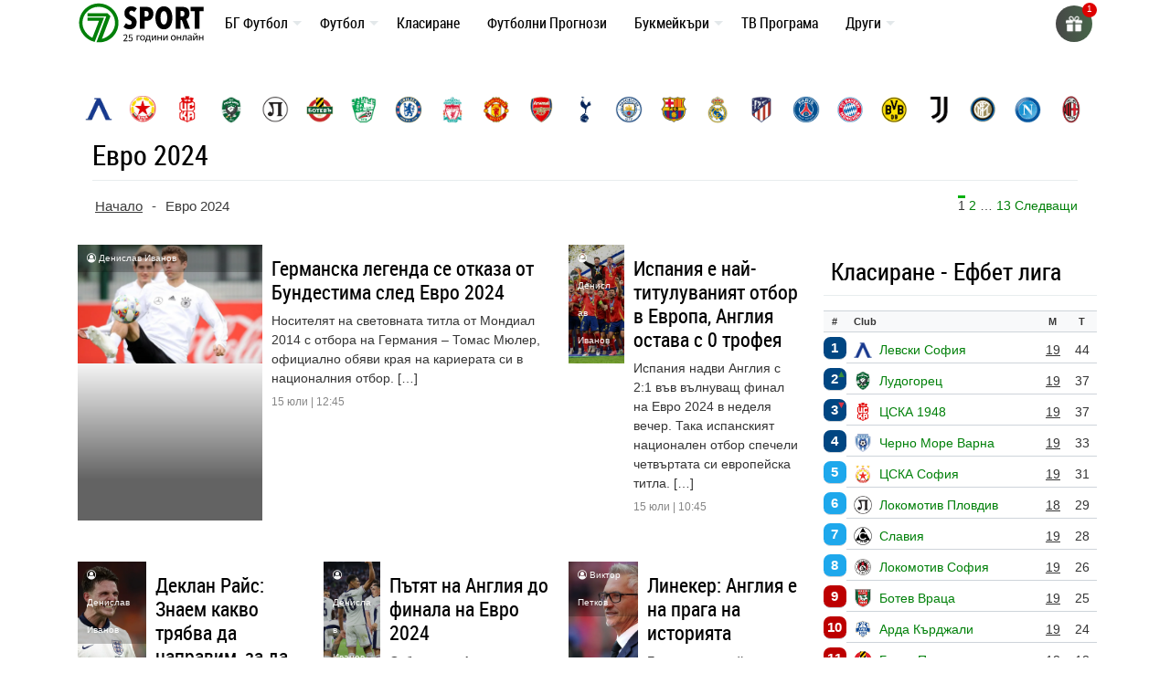

--- FILE ---
content_type: text/html; charset=UTF-8
request_url: https://7sport.net/wp-admin/admin-ajax.php
body_size: 1265
content:

	<div class="autosuggest">
		<h5>Най-търсени отбори</h5>
		<div>
			<a class="team levski" href="/otbori/levski-sofia/"></a>
			<a class="team cska-sofia" href="/otbori/cska-sofia/"></a>
			<a class="team locomotiv" href="/otbori/lokomotiv-plovdiv/"></a>
			<a class="team botev" href="/otbori/botev-plovdiv/"></a>
			<a class="team real-madrid" href="/otbori/real-madrid/"></a>
		</div>
			
	</div>

	    	 <h4  class="post-type-title">
			Clubs							                </h4>
        
            <a href="https://7sport.net/otbori/cuniburo/">Cuniburo</a>

        
            <a href="https://7sport.net/otbori/libertad/">Libertad</a>

        
            <a href="https://7sport.net/otbori/orense-sc/">Оренсе</a>

        
            <a href="https://7sport.net/otbori/manta-fc-2/">Манта ФК</a>

        
            <a href="https://7sport.net/otbori/mushuc-runa-sc-2/">Мушук Руна</a>

            	 <h4  class="post-type-title">
			Competitions							                </h4>
        
            <a href="https://7sport.net/klasirane/mejzhdar-lijg-sokar-sasth/">САЩ: Мейждър Лийг Сокър 2025-2026</a>

        
            <a href="https://7sport.net/klasirane/liga-mh-meksiko/">Мексико: Лига МХ 2025 – 2026</a>

        
            <a href="https://7sport.net/klasirane/kanada-vissha-liga-2021/">Канада: Висша лига 2025-2026</a>

        
            <a href="https://7sport.net/klasirane/primera-division-paragvaj/">Парагвай: Копа де Примера</a>

        
            <a href="https://7sport.net/klasirane/liga-pro-ekvador/">Еквадор: Лига Про Еквадор 2025-2026</a>

            	 <h4  class="post-type-title">
			Players							                </h4>
        
            <a href="https://7sport.net/igrachi/ianis-tarba/">Ianis Târbă</a>

        
            <a href="https://7sport.net/igrachi/tommaso-guizzo/">Tommaso Guizzo</a>

        
            <a href="https://7sport.net/igrachi/edoardo-morucci/">Edoardo Morucci</a>

        
            <a href="https://7sport.net/igrachi/jah-mason-telusson/">Jah Mason Telusson</a>

        
            <a href="https://7sport.net/igrachi/matys-youst/">Matys Youst</a>

            	 <h4  class="post-type-title">
			Matches							                </h4>
        
            <a href="https://7sport.net/futbolni-prognozi/hradecz-kralove-slaviya-praga-2026-04-18/">Храдец Кралове &#8211; Славия Прага</a>

        
            <a href="https://7sport.net/futbolni-prognozi/dukla-praga-karvina-2026-04-18/">Дукла Прага &#8211; Карвина</a>

        
            <a href="https://7sport.net/futbolni-prognozi/banik-bohemians-1905-2026-04-18/">Баник &#8211; Бохемианс 1905</a>

        
            <a href="https://7sport.net/futbolni-prognozi/sigma-olomoucz-slovachko-2026-04-18/">Сигма Оломоуц &#8211; Словачко</a>

        
            <a href="https://7sport.net/futbolni-prognozi/slovan-liberecz-mlada-boleslav-2026-04-18/">Слован Либерец &#8211; Млада Болеслав</a>

            	 <h4  class="post-type-title">
			Новини							                </h4>
        
            <a href="https://7sport.net/news/napadatel-na-man-yunajted-iska-postoyanen-transfer-v-napoli/">Нападател на Ман Юнайтед иска постоянен трансфер в Наполи</a>

        
            <a href="https://7sport.net/news/real-madrid-e-poluchil-dve-golemi-oferti-za-endrik/">Реал Мадрид е получил две големи оферти за Ендрик</a>

        
            <a href="https://7sport.net/news/arsenal-i-chelsi-vodyat-pregovori-za-hulian-alvares/">Арсенал и Челси водят преговори за Хулиан Алварес</a>

        
            <a href="https://7sport.net/news/czska-priklyuchi-lagera-v-turcziya-s-ubeditelna-pobeda-nad-ganguon/">ЦСКА приключи лагера в Турция с убедителна победа над Гангуон</a>

        
            <a href="https://7sport.net/news/inter-mozhe-da-privleche-svetoven-shampion-s-arzhentina-prez-lyatoto/">Интер може да привлече световен шампион с Аржентина през лятото</a>

        

--- FILE ---
content_type: image/svg+xml
request_url: https://7sport.net/wp-content/uploads/2023/05/register-menu.svg
body_size: -125
content:
<?xml version="1.0" encoding="UTF-8"?>
<svg xmlns="http://www.w3.org/2000/svg" xmlns:v="https://vecta.io/nano" viewBox="0 0 512 512">
  <path d="M437 75C388.7 26.6 324.4 0 256 0S123.3 26.6 75 75C26.6 123.3 0 187.6 0 256s26.6 132.7 75 181c48.4 48.4 112.6 75 181 75s132.7-26.6 181-75c48.4-48.4 75-112.6 75-181s-26.6-132.7-75-181zM256 482c-66.9 0-127-29.2-168.5-75.5C113.2 338.4 178.9 290 256 290c-49.7 0-90-40.3-90-90s40.3-90 90-90 90 40.3 90 90-40.3 90-90 90c77.1 0 142.8 48.4 168.5 116.5C383 452.8 322.9 482 256 482z" fill="#008009"></path>
</svg>
